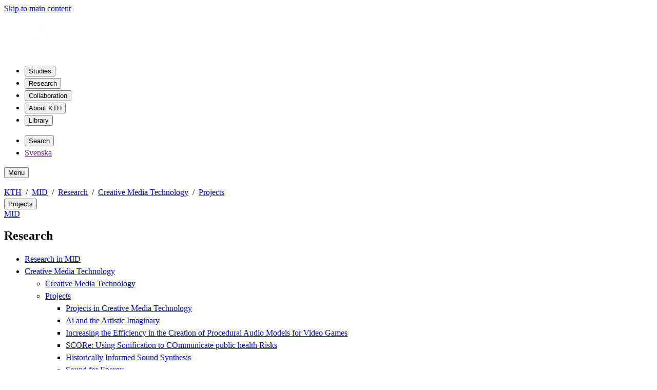

--- FILE ---
content_type: text/html;charset=UTF-8
request_url: https://www.kth.se/mid/research/cmt/projects/ai-and-the-artistic-imaginary-1.1100143
body_size: 9365
content:
<!DOCTYPE html>
<html lang="en-GB" dir="ltr">

<head>
  <meta charset="UTF-8">
  <title>Ai and the Artistic Imaginary |  KTH</title>
  <meta name="viewport" content="width=device-width, initial-scale=1, shrink-to-fit=no">
  <meta name="format-detection" content="telephone=no">
  <meta name="description" content="Creative-Ai Technology in Sustainable, Ethical and Legitimate Practice">
  
  <meta name="robots" content="noodp">

  <meta property="og:title" content="Ai and the Artistic Imaginary |  KTH">
  <meta property="og:url" content="https://www.kth.se/mid/research/cmt/projects/ai-and-the-artistic-imaginary-1.1100143">
  <meta property="og:description" content="Creative-Ai Technology in Sustainable, Ethical and Legitimate Practice">
  
  <meta property="og:type" content="article">
  <meta property="og:site_name" content="KTH">
  <meta property="KTH:breadcrumbs" content="[&quot;KTH&quot;,&quot;MID&quot;,&quot;Research&quot;,&quot;Creative Media Technology&quot;,&quot;Projects&quot;]">

  <link rel="stylesheet" href="/css/kth-cd0edd9ce106adcd4ac4e18cffb6fa0a.css">
  <link rel="shortcut icon" href="/polopoly_fs/1.1273705.1692876856!/favicon.ico">
  <link href="https://www.kth.se/mid/research/cmt/projects/ai-and-the-artistic-imaginary-1.1100143" rel="canonical">
  
  <link href="https://www.kth.se/mid/research/cmt/projects/ai-and-the-artistic-imaginary-1.1100143?rss=complete" title="Ai and the Artistic Imaginary" type="application/rss+xml" rel="alternate"><link href="https://www.kth.se/mid/research/cmt/projects?rss=navigation" title="Menu - Projects" type="application/rss+xml" rel="alternate">

  <script>(function(){const s = document.createElement('script');s.src='/js/core-daee3d13de0e8dddf6f2e0e84c154493.js';s.defer=1;document.currentScript.after(s);})();</script>

  
    <script>(function(){const s = document.createElement('script');s.src='/js/main-menu-3bdc773488ffc5be4e6b31193eac5a90.js';s.async=1;document.currentScript.after(s);})();</script>
  

  


  
  <!-- contentId-1_1388864 -->
  
  <style>
    @media (width >= 992px) {
    aside#sidebar {
        padding-left: 0;
    }
}
  </style>







  
  <!-- contentId-1_1386967 -->
  
  <style>
    .btn {
    border-radius: 1.25rem;
}
  </style>







  
  <!-- contentId-1_1333221 -->
  
  <style>
    .teaserBox {
    background: #fcfcfc !important;
}

.primosearchbox {
    background: #fcfcfc !important;
}
  </style>







  
  <!-- contentId-1_1330845 -->
  
  <style>
    article.article.standard .paragraphs .block.rssReader ul.listing li {
    margin-bottom: 16px;
}
  </style>







  
  <!-- contentId-1_1327628 -->
  
  <style>
    @media (min-width: 768px) {
body.externalUnit .container.start.showArticle {
    padding-top: 30px !important;
    padding-right: 30px !important;
    padding-left: 30px !important;
    padding-bottom: 50px !important;
}
}

@media (min-width: 768px) {
body.campaign .container.start.showArticle {
    padding-top: 30px !important;
    padding-right: 30px !important;
    padding-left: 30px !important;
    padding-bottom: 50px !important;
}
}

@media (max-width: 768px) {
body.externalUnit .container.start.showArticle {
    padding-top: 15px !important;
    padding-right: 15px !important;
    padding-left: 15px !important;
    padding-bottom: 15px !important;
}
}

@media (max-width: 768px) {
body.campaign .container.start.showArticle {
    padding-top: 15px !important;
    padding-right: 15px !important;
    padding-left: 15px !important;
    padding-bottom: 15px !important;
}
}
  </style>







  
  <!-- contentId-1_990108 -->
  
  <style media="screen">
    .block.teaser.top.gray.emergency {
    margin: 0 auto;
    max-width: 1228px;
    padding: 20px 30px 20px 30px;
}

@media (max-width: 992px) { 
.block.teaser.top.gray.emergency {
    margin: 0 auto;
    max-width: 1228px;
    padding: 15px 60px 15px 15px;
 }
}
  </style>







  
  <!-- contentId-1_1218435 -->
  
  <style>
    @media (min-width: 992px) {
.container.department.calendar.withMainMenu #primaryBlocks {
    padding: 0;
}
  }

.container.department.calendar.withMainMenu #primaryBlocks {
    padding: 0;
}
  </style>




<script>(function(){const s = document.createElement('script');s.src='/js/block/mega-menu-style10-044b68d8039254ab9d94bd0ea99e7c94.js';s.type='';s.integrity='';s.async=1;document.currentScript.after(s);})();</script>
<script>(function(){const s = document.createElement('script');s.src='/js/block/search-block-cc59975a43b71990cde4d6c84635022d.js';s.type='';s.integrity='';s.async=1;document.currentScript.after(s);})();</script>

  
</head>

<body class="external">
  <a class="skipToMainContent" href="#mainContent" tabindex="0">Skip to main content</a>
  
    <!--indexOff: all-->
    
    <!--indexOff: all-->
    <header class="kth-header external">
      
      <div class="kth-header__container">
        <a href="https://www.kth.se/en" class="kth-logotype">
          <figure>
            <img alt="To KTH&#39;s start page" width="64" height="64"
              src="/img/logotype-white-6f02f4554cba157ca832fa452bf242a4.svg">
          </figure>
        </a>
        





  <nav class="kth-mega-menu" aria-label="Main menu" data-ajax-path="/cm/1.855134?l=en_GB&amp;contentIdPath=/2.81834/2.81725/2.95785/2.95786/1.855134/&amp;target=">
    <ul>
      
        <li><button data-id="1.202249" class="kth-menu-item dropdown">
            <span>
              Studies
            </span>
          </button>
          <dialog class="kth-menu-panel">
            <div class="kth-menu-panel__container">
              <div class="kth-menu-panel__header">
                <div>
                  <a href="https://www.kth.se/en/studies">
                    <h2>
                      Studies
                    </h2>
                  </a>
                </div>
                <button class="kth-icon-button close" title="Close" aria-label="Close">
                  <span class="kth-visually-hidden">close</span>
                </button>
              </div>
              <div class="kth-menu-panel__content"></div>
            </div>
          </dialog>
        </li>
        <li><button data-id="1.202250" class="kth-menu-item dropdown">
            <span>
              Research
            </span>
          </button>
          <dialog class="kth-menu-panel">
            <div class="kth-menu-panel__container">
              <div class="kth-menu-panel__header">
                <div>
                  <a href="https://www.kth.se/en/forskning">
                    <h2>
                      Research
                    </h2>
                  </a>
                </div>
                <button class="kth-icon-button close" title="Close" aria-label="Close">
                  <span class="kth-visually-hidden">close</span>
                </button>
              </div>
              <div class="kth-menu-panel__content"></div>
            </div>
          </dialog>
        </li>
        <li><button data-id="1.202255" class="kth-menu-item dropdown">
            <span>
              Collaboration
            </span>
          </button>
          <dialog class="kth-menu-panel">
            <div class="kth-menu-panel__container">
              <div class="kth-menu-panel__header">
                <div>
                  <a href="https://www.kth.se/en/samverkan">
                    <h2>
                      Collaboration
                    </h2>
                  </a>
                </div>
                <button class="kth-icon-button close" title="Close" aria-label="Close">
                  <span class="kth-visually-hidden">close</span>
                </button>
              </div>
              <div class="kth-menu-panel__content"></div>
            </div>
          </dialog>
        </li>
        <li><button data-id="1.863192" class="kth-menu-item dropdown">
            <span>
              About KTH
            </span>
          </button>
          <dialog class="kth-menu-panel">
            <div class="kth-menu-panel__container">
              <div class="kth-menu-panel__header">
                <div>
                  <a href="https://www.kth.se/en/om">
                    <h2>
                      About KTH
                    </h2>
                  </a>
                </div>
                <button class="kth-icon-button close" title="Close" aria-label="Close">
                  <span class="kth-visually-hidden">close</span>
                </button>
              </div>
              <div class="kth-menu-panel__content"></div>
            </div>
          </dialog>
        </li>
        <li><button data-id="1.853617" class="kth-menu-item dropdown">
            <span>
              Library
            </span>
          </button>
          <dialog class="kth-menu-panel">
            <div class="kth-menu-panel__container">
              <div class="kth-menu-panel__header">
                <div>
                  <a href="https://www.kth.se/en/biblioteket">
                    <h2>
                      Library
                    </h2>
                  </a>
                </div>
                <button class="kth-icon-button close" title="Close" aria-label="Close">
                  <span class="kth-visually-hidden">close</span>
                </button>
              </div>
              <div class="kth-menu-panel__content"></div>
            </div>
          </dialog>
        </li>
      
    </ul>
  </nav>

  <!-- Mobile menu -->
  <nav class="kth-mega-menu--collapsable">
    <dialog class="kth-mobile-menu">
      <div class="kth-mobile-menu__navigation">
        <button class="kth-icon-button close" title="Close" aria-label="Close">
          <span class="kth-visually-hidden">Close</span>
        </button>
      </div>
      <div class="kth-mobile-menu__content">
        <ul class="kth-mobile-menu__items">
          <li>
            <button class="kth-mobile-menu__item" data-id="1.202249">
              <span>
                Studies
              </span>
            </button>
            <dialog class="kth-menu-panel--modal">
              <button class="kth-icon-button close" title="Close" aria-label="Close">
                <span class="kth-visually-hidden">Close</span>
              </button>
              <div class="kth-menu-panel__content"></div>
            </dialog>
          </li>
          <li>
            <button class="kth-mobile-menu__item" data-id="1.202250">
              <span>
                Research
              </span>
            </button>
            <dialog class="kth-menu-panel--modal">
              <button class="kth-icon-button close" title="Close" aria-label="Close">
                <span class="kth-visually-hidden">Close</span>
              </button>
              <div class="kth-menu-panel__content"></div>
            </dialog>
          </li>
          <li>
            <button class="kth-mobile-menu__item" data-id="1.202255">
              <span>
                Collaboration
              </span>
            </button>
            <dialog class="kth-menu-panel--modal">
              <button class="kth-icon-button close" title="Close" aria-label="Close">
                <span class="kth-visually-hidden">Close</span>
              </button>
              <div class="kth-menu-panel__content"></div>
            </dialog>
          </li>
          <li>
            <button class="kth-mobile-menu__item" data-id="1.863192">
              <span>
                About KTH
              </span>
            </button>
            <dialog class="kth-menu-panel--modal">
              <button class="kth-icon-button close" title="Close" aria-label="Close">
                <span class="kth-visually-hidden">Close</span>
              </button>
              <div class="kth-menu-panel__content"></div>
            </dialog>
          </li>
          <li>
            <button class="kth-mobile-menu__item" data-id="1.853617">
              <span>
                Library
              </span>
            </button>
            <dialog class="kth-menu-panel--modal">
              <button class="kth-icon-button close" title="Close" aria-label="Close">
                <span class="kth-visually-hidden">Close</span>
              </button>
              <div class="kth-menu-panel__content"></div>
            </dialog>
          </li>
        </ul>
      </div>
    </dialog>
    <dialog class="kth-mobile-menu details" data-id="1.202249">
      <div class="kth-mobile-menu__navigation">
        <button class="kth-button back">Main menu</button>
        <button class="kth-icon-button close" title="Close" aria-label="Close">
          <span class="kth-visually-hidden">Close</span>
        </button>
      </div>
      <div class="kth-mobile-menu__header">
        <a href="https://www.kth.se/en/studies">
          <h2>
            Studies
          </h2>
        </a>
      </div>
      <div class="kth-mobile-menu__content">
        <div class="kth-mobile-menu__cortina-content"></div>
      </div>
    </dialog><dialog class="kth-mobile-menu details" data-id="1.202250">
      <div class="kth-mobile-menu__navigation">
        <button class="kth-button back">Main menu</button>
        <button class="kth-icon-button close" title="Close" aria-label="Close">
          <span class="kth-visually-hidden">Close</span>
        </button>
      </div>
      <div class="kth-mobile-menu__header">
        <a href="https://www.kth.se/en/forskning">
          <h2>
            Research
          </h2>
        </a>
      </div>
      <div class="kth-mobile-menu__content">
        <div class="kth-mobile-menu__cortina-content"></div>
      </div>
    </dialog><dialog class="kth-mobile-menu details" data-id="1.202255">
      <div class="kth-mobile-menu__navigation">
        <button class="kth-button back">Main menu</button>
        <button class="kth-icon-button close" title="Close" aria-label="Close">
          <span class="kth-visually-hidden">Close</span>
        </button>
      </div>
      <div class="kth-mobile-menu__header">
        <a href="https://www.kth.se/en/samverkan">
          <h2>
            Collaboration
          </h2>
        </a>
      </div>
      <div class="kth-mobile-menu__content">
        <div class="kth-mobile-menu__cortina-content"></div>
      </div>
    </dialog><dialog class="kth-mobile-menu details" data-id="1.863192">
      <div class="kth-mobile-menu__navigation">
        <button class="kth-button back">Main menu</button>
        <button class="kth-icon-button close" title="Close" aria-label="Close">
          <span class="kth-visually-hidden">Close</span>
        </button>
      </div>
      <div class="kth-mobile-menu__header">
        <a href="https://www.kth.se/en/om">
          <h2>
            About KTH
          </h2>
        </a>
      </div>
      <div class="kth-mobile-menu__content">
        <div class="kth-mobile-menu__cortina-content"></div>
      </div>
    </dialog><dialog class="kth-mobile-menu details" data-id="1.853617">
      <div class="kth-mobile-menu__navigation">
        <button class="kth-button back">Main menu</button>
        <button class="kth-icon-button close" title="Close" aria-label="Close">
          <span class="kth-visually-hidden">Close</span>
        </button>
      </div>
      <div class="kth-mobile-menu__header">
        <a href="https://www.kth.se/en/biblioteket">
          <h2>
            Library
          </h2>
        </a>
      </div>
      <div class="kth-mobile-menu__content">
        <div class="kth-mobile-menu__cortina-content"></div>
      </div>
    </dialog>
  </nav>
  <!-- Mobile menu -->

  
  



        <ul class="kth-header__tools">
          <li>
            <button class="kth-menu-item search">
              <span>
                Search
              </span>
            </button>
            <dialog class="kth-menu-panel">
              <div class="kth-menu-panel__container search">
                <button class="kth-icon-button close" aria-label="Close"></button>
                <div class="kth-menu-panel__content search">
                  




  <div class="block search mainWidget default-size" data-cid="1.77262" lang="en-GB">
    <div id="widget_tuzulyvx" class="searchWidgetContainer"><div class="searchWidget"><div class="searchInputBar"><form class="searchInputForm" method="GET" role="search" action="https://www.kth.se/search"><div class="searchAutoCompleteField kth-search"><label class="inputbar-label" for="widget_tuzulyvx_search__Field">Search the KTH website</label><input id="widget_tuzulyvx_search__Field" name="q" autoComplete="off" type="text" maxLength="1024" value=""/><button type="submit"><span class="kth-visually-hidden">Search</span></button></div><input type="hidden" name="urlFilter" value=""/><input type="hidden" name="entityFilter" value=""/><input type="hidden" name="metaSystemFilter" value=""/><input type="hidden" name="documentFilter" value=""/><input type="hidden" name="filterLabel" value=""/><input type="hidden" name="l" value="en"/><input type="hidden" name="noscript" class="noscriptInput" value=""/></form></div><div class="searchAlternativesWidget"><div class="searchAlternativesWidgetLinks"><a href="https://www.kth.se/en/student/search">Search the Student web</a><a href="https://intra.kth.se/search?l=en">Search the Intranet</a></div></div></div></div>

<script>
  (() => {
    const SCRIPT_PATH = 'https://www.kth.se/search/static/widget.js?v=2.0.0-20260121.1_6ae9e702'
    const STYLE_PATH = 'https://www.kth.se/search/static/widget.css?v=2.0.0-20260121.1_6ae9e702'
    const DATA_PATH = 'https://www.kth.se/search/widgetData.js?widgetId=widget_tuzulyvx&placeholder=Search%20the%20KTH%20website&isFilterRemovable=true&l=en&includeLinks=true'
    const WIDGET_ID = 'widget_tuzulyvx'
    const scriptAnchor = document.currentScript

    new IntersectionObserver((entries, observer) => {

      if (entries[0].target?.checkVisibility?.()) {

        if (!window.searchWidgetIsLoaded) {

          const styleElement = document.createElement('link')
          styleElement.href = STYLE_PATH
          styleElement.media = "screen"
          styleElement.rel = "stylesheet"
          styleElement.async = 1
          scriptAnchor.after(styleElement)

          const scriptElement = document.createElement('script')
          scriptElement.src = SCRIPT_PATH
          scriptElement.async = 1
          scriptAnchor.after(scriptElement)
        }

        const dataElement = document.createElement('script')
        dataElement.src = DATA_PATH
        dataElement.async = 1
        scriptAnchor.after(dataElement)

        window.searchWidgetIsLoaded = true
        observer.disconnect()
      }
    }).observe(document.getElementById(WIDGET_ID))
  })()
</script>
    
    
  </div>



                </div>
              </div>
            </dialog>
          </li>
          
          <li>
            <a class="kth-menu-item language" href>Svenska</a>
            



<dialog class="kth-translation">
  <div class="kth-translation__content">
    <button class="kth-icon-button close">
      <span class="kth-visually-hidden">Close</span>
    </button>
    <span>Den här sidan är ej översatt</span>
    <a href="https://www.kth.se/sv/mid">Startsida på svenska</a>
  </div>
</dialog>


          </li>
        </ul>
        <button class="kth-menu-item menu collapsable">
          <span>Menu</span>
        </button>
      </div>
    </header>
  
    <nav id="breadcrumbs" aria-label="Breadcrums" class="kth-breadcrumbs">
      <ul class="kth-breadcrumbs__list">
        <li><a href="https://www.kth.se/en">KTH</a></li>
        <li><a href="/mid">MID</a></li>
        <li><a href="/mid/research">Research</a></li>
        <li><a href="/mid/research/cmt">Creative Media Technology</a></li>
        <li><a href="/mid/research/cmt/projects">Projects</a></li>
        
        
      </ul>
      
    </nav>
    <!--indexOn: all-->
  
  <div class="kth-main-content container department standard with-local-nav" data-cid="2.95786" lang="en-GB">
    
        <!--indexOff: all-->

        <!--Mobile left menu-->
        <nav class="kth-local-navigation--mobile" aria-labelledby="kth-local-navigation-title--mobile">
          <button class="kth-button menu" id="kth-local-navigation-title--mobile">
            <span>Projects</span>
          </button>
          <dialog class="kth-mobile-menu left">
            <div class="kth-mobile-menu__navigation">
              <button class="kth-icon-button close">
                <span class="kth-visually-hidden">Close</span>
              </button>
            </div>
            <div class="mobile-menu__content">
              
                <a id="back-button-mobile" href="/mid/research/cmt" class="kth-button back" aria-label="Above level in structure">Creative Media Technology</a>
              
              <h2 id="ancestor-mobile">Projects</h2>
              
              
                <ul id="mobileMenuList"></ul>
            </div>
          </dialog>
        </nav>
        <!--Mobile left menu-->

        <nav id="mainMenu" aria-label="Sub menu" class="kth-local-navigation">
          
            <a id="back-button-desktop" class="kth-button back" href="/mid/research/cmt" aria-label="Above level in structure">Creative Media Technology</a>
          
          <h2 id="ancestor-desktop">Projects</h2>
          
          
            <ul id="nav-list"></ul>
            <noscript>
              <ul id="nav-list">
                <li>
                  <a class="nav-item leaf"
                    href="/mid/research/cmt/projects/projects-in-creative-media-technology-1.1099740">Projects in Creative Media Technology</a>
                </li>
                <li>
                  <a class="nav-item selected"
                    href="/mid/research/cmt/projects/ai-and-the-artistic-imaginary-1.1100143" aria-current="page">Ai and the Artistic Imaginary</a>
                </li>
                <li>
                  <a class="nav-item leaf"
                    href="/mid/research/cmt/projects/increasing-the-efficiency-in-the-creation-of-procedural-audio-models-for-video-games-1.905715">Increasing the Efficiency in the Creation of Procedural Audio Models for Video Games</a>
                </li>
                <li>
                  <a class="nav-item leaf"
                    href="/mid/research/cmt/projects/score-using-sonification-to-communicate-public-health-risks-1.902884">SCORe: Using Sonification to COmmunicate public health Risks</a>
                </li>
                <li>
                  <a class="nav-item leaf"
                    href="/mid/research/cmt/projects/historically-informed-sound-synthesis-1.1048895">Historically Informed Sound Synthesis</a>
                </li>
                <li>
                  <a class="nav-item leaf"
                    href="/mid/research/cmt/projects/sound-for-energy-1.1049087">Sound for Energy</a>
                </li>
                <li>
                  <a class="nav-item leaf"
                    href="/mid/research/cmt/projects/the-radio-sound-studio-1.1046432">The Radio Sound Studio</a>
                </li>
                <li>
                  <a class="nav-item leaf"
                    href="/mid/research/cmt/projects/ethical-implications-of-music-computing-1.897051">Ethical Implications of Music Computing</a>
                </li>
                <li>
                  <a class="nav-item leaf"
                    href="/mid/research/cmt/projects/sonicfunc-sound-design-methods-for-the-digital-society-1.951664">SonicFunc: sound design methods for the digital society </a>
                </li>
                <li>
                  <a class="nav-item leaf"
                    href="/mid/research/cmt/projects/oral-music-theory-1.897056">Oral Music Theory</a>
                </li>
                <li>
                  <a class="nav-item leaf"
                    href="/mid/research/cmt/projects/the-study-of-folk-dance-traditions-1.897060">The Study of Folk Dance Traditions</a>
                </li>
                <li>
                  <a class="nav-item leaf"
                    href="/mid/research/cmt/projects/interaction-strategies-in-improvised-jazz-duos-1.901630">Interaction Strategies in Improvised Jazz Duos</a>
                </li>
                <li>
                  <a class="nav-item leaf"
                    href="/mid/research/cmt/projects/listening-across-disciplines-ii-1.905226">Listening Across Disciplines II</a>
                </li>
                
                
              </ul>
            </noscript>
          
        </nav>
        <!--indexOn: all-->
      
    <div class="col">
        




  <main>
    <article id="mainContent" class="article standard" data-cid="1.1100143" lang="en-GB">
      
      <h1>Ai and the Artistic Imaginary</h1>
      
      <div class="lead">
        
      
        
        <p>Creative-Ai Technology in Sustainable, Ethical and Legitimate Practice</p>
      
    
      </div>
      <div class="paragraphs">
    
      
        




  <figure class="block figure" data-cid="1.1100145" lang="en-GB">
    <img class="figure-img img-fluid" src="/polopoly_fs/1.1100145.1631519780!/image/ArtistXComputer.png" alt="" height="400" width="1200" fetchpriority="high">
    <figcaption class="figure-caption">
      ”ArtistXComputer”, Triptych compiled by Andre Holzapfel using Text2Image v.3.0
      
    </figcaption>
  </figure>



        
      
    
    
      
        
        <p>Artificial intelligence will extend the current possibilities for digital art industries beyond reproduction and distribution: AI facilitates a global automated creation of arts that aims at imitating, combining, and extending existing artistic styles (creative-AI). This has major implications for artistic practice and society in general, which deserve careful study. Central questions investigated in this project are: How is creative-Ai currently used by artist communities, and which future applications do artists imagine? What can guide the ethical use of data for creating AI in the context of the arts? When Ai is applied to creating art, how will it impact economy, environment, fairness and diversity in different cultural contexts? How can answers to these questions guide requirements for intellectual property regimes?</p>
<p>Changes of cultural practice and technology are often analyzed in retrospect, accompanied by praises of new artistic expression, or lamentations of lost purity and diversity. This project will survey the shape of creative-Ai technology and its many consequences on artistic practice and experience. It will involve stakeholders from diverse artistic contexts in interactions with creative-Ai prototypes, and will forecast how interacting with creative-Ai can be experienced by creators and audiences, and how creative-Ai will be conceived of by developers of technology. These analyses will then motivate the development of alternative directions for environmentally sustainable creative-Ai, of ethical guidelines for creative-AI developers and users, and alternative directions for intellectual property rights focused on the specificities of creative-AI.</p>
<p>The methods used in the project combine ethnography, digital methods, sustainability assessment, and recent human-computer interaction approaches with a critical method. The project team consists of experts in science and technology studies, ethnomusicology, sustainability, music informatics and computer science, and an advisory board of experts in law, ethics, media studies and anthropology. The project marks a significant leap concerning environmentally and economically sustainable trustworthy creative-Ai, and establishes necessary conditions for various forms of artistic practice to flourish in the new age of creative-Ai.</p>
<h3>Team Members</h3>
<p>Andre Holzapfel (Principle Investigator, KTH)<br>
  Cecilia Åsberg (co-PI, LiU)<br>
  Bob Sturm (co-PI, KTH)<br>
  Daniel Pargman (co-supervisor, KTH)<br>
  Petra Jääskeläinen (PhD Candidate, KTH)<br>
  Anna-Kaisa Kaila (PhD Candidate, KTH)</p>
<h3>Funding</h3>
<p>Marianne and Marcus Wallenberg Foundation, WASP-HS</p>
<h3>Duration</h3>
<p>2021-2026</p>
<h3>Links</h3>
<p>
      
    
    
      
        




  <a class="block link" data-cid="1.1347476" lang="en-GB" href="https://www.creative-ai-project.se/">www.creative-ai-project.se/</a>



        
      
    
    
      
        
        </p>
<h3>Outcomes</h3>
      
    
    
      
        




  <div class="block publications" data-cid="1.1100157" lang="en-GB">
    
    
    <div class="row publicationRow">
      <div class="col-md-1 col-xs-2 publicationNr">
        <span class="pubNr">[1]</span>
      </div>
      <div class="col-md-10 col-xs-8 publicationInfo">
        <span>N. Jacoby <i>et al.</i>, </span>
        <a href="http://kth.diva-portal.org/smash/record.jsf?dswid=3396&amp;pid=diva2:1885042" target="_blank" rel="noopener noreferrer"><span>"Commonality and variation in mental representations of music revealed by a cross-cultural comparison of rhythm priors in 15 countries," </span></a>
        <span> <i>Nature Human Behaviour</i>, vol. 8, no. 5, pp. 846-877, 2024.</span>
      </div>
    </div>
    <div class="row publicationRow">
      <div class="col-md-1 col-xs-2 publicationNr">
        <span class="pubNr">[2]</span>
      </div>
      <div class="col-md-10 col-xs-8 publicationInfo">
        <span>A.-K. Kaila and B. Sturm, </span>
        <a href="http://kth.diva-portal.org/smash/record.jsf?dswid=3396&amp;pid=diva2:1859927" target="_blank" rel="noopener noreferrer"><span>"Agonistic Dialogue on the Value and Impact of AI Music Applications," </span></a>
        <span> in <i>Proceedings of the 2024 International Conference on AI and Musical Creativity</i>, 2024.</span>
      </div>
    </div>
    <div class="row publicationRow">
      <div class="col-md-1 col-xs-2 publicationNr">
        <span class="pubNr">[3]</span>
      </div>
      <div class="col-md-10 col-xs-8 publicationInfo">
        <span>A.-K. Kaila, A. Holzapfel and P. Jääskeläinen, </span>
        <a href="http://kth.diva-portal.org/smash/record.jsf?dswid=3396&amp;pid=diva2:1859924" target="_blank" rel="noopener noreferrer"><span>"Gardening Frictions in Creative AI : Emerging Art Practices and Their Design Implications," </span></a>
        <span> in <i>Proceedings of the 15th International Conference on Computational Creativity</i>, 2024.</span>
      </div>
    </div>
    <div class="row publicationRow">
      <div class="col-md-1 col-xs-2 publicationNr">
        <span class="pubNr">[4]</span>
      </div>
      <div class="col-md-10 col-xs-8 publicationInfo">
        <span>A.-K. Kaila, A. Holzapfel and B. Sturm, </span>
        <a href="http://kth.diva-portal.org/smash/record.jsf?dswid=3396&amp;pid=diva2:1872895" target="_blank" rel="noopener noreferrer"><span>"Are we solving the wrong problems –&nbsp;and doing harm in the process?," </span></a>
        <span> in <i>The International Conference on AI and Musical Creativity, Alt-AIMC track</i>, 2023.</span>
      </div>
    </div>
    <div class="row publicationRow">
      <div class="col-md-1 col-xs-2 publicationNr">
        <span class="pubNr">[5]</span>
      </div>
      <div class="col-md-10 col-xs-8 publicationInfo">
        <span>P. Jääskeläinen, </span>
        <a href="http://kth.diva-portal.org/smash/record.jsf?dswid=3396&amp;pid=diva2:1803030" target="_blank" rel="noopener noreferrer"><span>"Speculation and Fiction in Exploring Values and Ethics in Creative-AI Technologies," </span></a>
        <span> in <i>Disruptive Imaginations -- Joint Annual Conference of Science Fiction Research Association (SFRA) and Gesellschaft für Fantastikforschung (GfF)</i>, 2023.</span>
      </div>
    </div>
    <div class="row publicationRow">
      <div class="col-md-1 col-xs-2 publicationNr">
        <span class="pubNr">[6]</span>
      </div>
      <div class="col-md-10 col-xs-8 publicationInfo">
        <span>P. Jääskeläinen, </span>
        <a href="http://kth.diva-portal.org/smash/record.jsf?dswid=3396&amp;pid=diva2:1803041" target="_blank" rel="noopener noreferrer"><span>"Generative AI for First-Person Meta Reflection in Design Research : More-than-Human&nbsp;Storying&nbsp;the Ecologies of AI Arts," </span></a>
        <span> in <i>Towards a Design (Research) Framework with Generative AI</i>, 2023.</span>
      </div>
    </div>
    <div class="row publicationRow">
      <div class="col-md-1 col-xs-2 publicationNr">
        <span class="pubNr">[7]</span>
      </div>
      <div class="col-md-10 col-xs-8 publicationInfo">
        <span>D. Holzer, L. Aron and A. Holzapfel, </span>
        <a href="http://kth.diva-portal.org/smash/record.jsf?dswid=3396&amp;pid=diva2:1784317" target="_blank" rel="noopener noreferrer"><span>"Laser Phase Synthesis," </span></a>
        <span> in <i>New Interfaces for Musical Expression conference (NIME)</i>, 2023.</span>
      </div>
    </div>
    <div class="row publicationRow">
      <div class="col-md-1 col-xs-2 publicationNr">
        <span class="pubNr">[8]</span>
      </div>
      <div class="col-md-10 col-xs-8 publicationInfo">
        <span>R. Huang <i>et al.</i>, </span>
        <a href="http://kth.diva-portal.org/smash/record.jsf?dswid=3396&amp;pid=diva2:1752389" target="_blank" rel="noopener noreferrer"><span>"Beyond Diverse Datasets : Responsible MIR, Interdisciplinarity, and the Fractured Worlds of Music," </span></a>
        <span> <i>Transactions of the International Society for Music Information Retrieval</i>, vol. 6, no. 1, pp. 43-59, 2023.</span>
      </div>
    </div>
    <div class="row publicationRow">
      <div class="col-md-1 col-xs-2 publicationNr">
        <span class="pubNr">[9]</span>
      </div>
      <div class="col-md-10 col-xs-8 publicationInfo">
        <span>A. Clemente, A. Friberg and A. Holzapfel, </span>
        <a href="http://kth.diva-portal.org/smash/record.jsf?dswid=3396&amp;pid=diva2:1744307" target="_blank" rel="noopener noreferrer"><span>"Relations between perceived affect and liking for melodies and visual designs.," </span></a>
        <span> <i>Emotion</i>, vol. 23, no. 6, pp. 1584-1605, 2023.</span>
      </div>
    </div>
    <div class="row publicationRow">
      <div class="col-md-1 col-xs-2 publicationNr">
        <span class="pubNr">[10]</span>
      </div>
      <div class="col-md-10 col-xs-8 publicationInfo">
        <span>A. Holzapfel, </span>
        <a href="http://kth.diva-portal.org/smash/record.jsf?dswid=3396&amp;pid=diva2:1721463" target="_blank" rel="noopener noreferrer"><span>"Introducing Political Ecology of Creative-Ai," </span></a>
        <span>in <i>Handbook of Critical Studies of Artificial Intelligence, </i>Simon Lindgren Ed., Cheltenham, United Kingdom : Edward Elgar Publishing, 2023.</span>
      </div>
    </div>
    <div class="row publicationRow">
      <div class="col-md-1 col-xs-2 publicationNr">
        <span class="pubNr">[11]</span>
      </div>
      <div class="col-md-10 col-xs-8 publicationInfo">
        <span>P. Jääskeläinen, A. Holzapfel and C. Åsberg, </span>
        <a href="http://kth.diva-portal.org/smash/record.jsf?dswid=3396&amp;pid=diva2:1744314" target="_blank" rel="noopener noreferrer"><span>"Exploring More-than-Human Caring in Creative-Ai Interactions," </span></a>
        <span> in <i>NordiCHI '22: Nordic Human-Computer Interaction Conference</i>, 2022.</span>
      </div>
    </div>
    <div class="row publicationRow">
      <div class="col-md-1 col-xs-2 publicationNr">
        <span class="pubNr">[12]</span>
      </div>
      <div class="col-md-10 col-xs-8 publicationInfo">
        <span>R. S. Huang, A. Holzapfel and B. Sturm, </span>
        <a href="http://kth.diva-portal.org/smash/record.jsf?dswid=3396&amp;pid=diva2:1666073" target="_blank" rel="noopener noreferrer"><span>"Global Ethics : From Philosophy to Practice A Culturally Informed Ethics of Music AI in Asia," </span></a>
        <span>in <i>Artificial Intelligence and Music Ecosystem, </i>Martin Clancy Ed.,  : Routledge, 2022, pp. 126-141.</span>
      </div>
    </div>
    <div class="row publicationRow">
      <div class="col-md-1 col-xs-2 publicationNr">
        <span class="pubNr">[13]</span>
      </div>
      <div class="col-md-10 col-xs-8 publicationInfo">
        <span>O. Misgeld <i>et al.</i>, </span>
        <a href="http://kth.diva-portal.org/smash/record.jsf?dswid=3396&amp;pid=diva2:1633885" target="_blank" rel="noopener noreferrer"><span>"The melodic beat: exploring asymmetry in polska performance," </span></a>
        <span> <i>Journal of Mathematics and Music - Mathematical and Computational Approaches to Music Theory, Analysis, Composition and Performance</i>, vol. 16, no. 2, pp. 138-159, 2022.</span>
      </div>
    </div>
    <div class="row publicationRow">
      <div class="col-md-1 col-xs-2 publicationNr">
        <span class="pubNr">[14]</span>
      </div>
      <div class="col-md-10 col-xs-8 publicationInfo">
        <span>G. Valle-Perez <i>et al.</i>, </span>
        <a href="http://kth.diva-portal.org/smash/record.jsf?dswid=3396&amp;pid=diva2:1626445" target="_blank" rel="noopener noreferrer"><span>"Transflower : probabilistic autoregressive dance generation with multimodal attention," </span></a>
        <span> <i>ACM Transactions on Graphics</i>, vol. 40, no. 6, 2021.</span>
      </div>
    </div>
    <div class="row publicationRow">
      <div class="col-md-1 col-xs-2 publicationNr">
        <span class="pubNr">[15]</span>
      </div>
      <div class="col-md-10 col-xs-8 publicationInfo">
        <span>O. Misgeld <i>et al.</i>, </span>
        <a href="http://kth.diva-portal.org/smash/record.jsf?dswid=3396&amp;pid=diva2:1593213" target="_blank" rel="noopener noreferrer"><span>"A case study of deep enculturation and sensorimotor synchronization to real music," </span></a>
        <span> in <i>Proceedings of the 22nd International Conference on Music Information Retrieval, ISMIR 2021, International Society for Music Information Retrieval</i>, 2021, pp. 460-467.</span>
      </div>
    </div>
    <div class="row publicationRow">
      <div class="col-md-1 col-xs-2 publicationNr">
        <span class="pubNr">[16]</span>
      </div>
      <div class="col-md-10 col-xs-8 publicationInfo">
        <span>R. Huang, B. Sturm and A. Holzapfel, </span>
        <a href="http://kth.diva-portal.org/smash/record.jsf?dswid=3396&amp;pid=diva2:1593209" target="_blank" rel="noopener noreferrer"><span>"De-centering the West : East Asian philosophies and the ethics of applying artificial intelligence to music," </span></a>
        <span> in <i>22nd International Conference on Music Information Retrieval, ISMIR 2021, Virtual, Online, 7-12 November 2021</i>, 2021, pp. 301-309.</span>
      </div>
    </div>
    <div class="row publicationRow">
      <div class="col-md-1 col-xs-2 publicationNr">
        <span class="pubNr">[17]</span>
      </div>
      <div class="col-md-10 col-xs-8 publicationInfo">
        <span>K. R. Agres <i>et al.</i>, </span>
        <a href="http://kth.diva-portal.org/smash/record.jsf?dswid=3396&amp;pid=diva2:1558118" target="_blank" rel="noopener noreferrer"><span>"Music, Computing, and Health: A roadmap for the current and future roles of music technology for health care and well-being," </span></a>
        <span> (Manuscript).</span>
      </div>
    </div>
    <a href="http://kth.diva-portal.org/smash/resultList.jsf?format=mods&amp;addFilename=true&amp;aq=[[{'freeText':'2020.0102, Marianne and Marcus Wallenberg Foundation'}]]&amp;aqe=[]&amp;aq2=[[]]&amp;onlyFullText=false&amp;noOfRows=50&amp;sortOrder=dateIssued_sort_desc&amp;sortOrder2=dayCreated_desc">Full list in the KTH publications portal</a>
  </div>



        
      
    
    
      
        
        <p><br>
  &nbsp;</p>
      
    
  </div>
      <footer id="articleFooter">

    

    

    <div class="publicCategorization col-12">
    <div class="categorization">
      <span class="label dimension dimension-tags">KTH Taggar</span>:
      <ul>
        <li><a class="tag" rel="tag" href="https://www.kth.se/en/gemensamt/sok-pa-tagg-1.31190?d=dimension.tags&amp;e=Research+in+MID">Research in MID</a></li>
        <li><a class="tag" rel="tag" href="https://www.kth.se/en/gemensamt/sok-pa-tagg-1.31190?d=dimension.tags&amp;e=CMT">CMT</a></li>
        <li><a class="tag" rel="tag" href="https://www.kth.se/en/gemensamt/sok-pa-tagg-1.31190?d=dimension.tags&amp;e=Creative+Media+Technology">Creative Media Technology</a></li>
        <li><a class="tag" rel="tag" href="https://www.kth.se/en/gemensamt/sok-pa-tagg-1.31190?d=dimension.tags&amp;e=research+projects">research projects</a></li>
      </ul>
    </div>
  </div>
    <div class="articleFooterDivider"></div>
 
    <div>
      <div class="contactInfo">
    
      <span class="label">Page responsible:</span><a href="http://intra.kth.se/en/eecs/kontakt-grupper/webborganisation/redaktorer-for-externa-webbplatser-1.783960">Web editors at EECS</a>
    
    
  </div>
      <div>
        <span class="label">Belongs to</span>: Media Technology and Interaction Design
      </div>
      <div>
        <span class="label">Last changed</span>: <span>Aug 22, 2024</span>
      </div>
    </div>
    <div class="edit">
    <a href="/api/liveedit/open?contentId=1.1100143" class="editLink" target="_blank" rel="nofollow" title="Edit this page"></a>
  </div>
    
  </footer>
    </article>
  </main>
  



      </div>
  </div>
  
    <!--indexOff: all-->
    <footer class="kth-footer external">
      <div class="kth-footer__content">
        
        




  <div class="columnSplitterWrapper" data-cid="1.202278" lang="en-GB">
    
    <div class="columnSplitter  using4Columns ">
      <div class="col c1">
        




  <div class="block list links defaultTheme" data-cid="1.202279" lang="en-GB">
    <h2>KTH</h2>
    
    <ul>
      <li><a href="https://www.kth.se/en/studies">Study at KTH</a></li>
      <li><a href="https://www.kth.se/en/forskning">Research</a></li>
      <li><a href="https://www.kth.se/en/samverkan">Cooperation</a></li>
      <li><a href="https://www.kth.se/en/om">About KTH</a></li>
      <li><a href="https://www.kth.se/en/student">Student at KTH</a></li>
      <li><a href="https://www.kth.se/en/alumni">Alumni</a></li>
      <li><a href="https://intra.kth.se/en">KTH Intranet</a></li>
    </ul>
  </div>



      </div>
      <div class="col c2">
        




  <div class="block list links defaultTheme" data-cid="1.202289" lang="en-GB">
    <h2>Organisation</h2>
    
    <ul>
      <li><a hreflang="en-GB" href="https://www.kth.se/en/biblioteket">KTH Library</a></li>
      <li><a hreflang="en-GB" href="https://www.kth.se/en/om/organisation/kth-s-skolor-1.1071092">KTH Schools</a></li>
      <li><a hreflang="en-GB" href="https://www.kth.se/en/forskning/sarskilda-forskningssatsningar/kompetenscentra">Competence centres</a></li>
      <li><a hreflang="en-GB" href="https://www.kth.se/en/om/organisation/rektor-och-ledning">President and management</a></li>
      <li><a hreflang="en-GB" href="https://www.kth.se/en/om/organisation/vs-1.887371">University Administration</a></li>
    </ul>
  </div>



      </div>
      <div class="col c3">
        




  <div class="block list links defaultTheme" data-cid="1.202317" lang="en-GB">
    <h2>Services</h2>
    
    <ul>
      <li><a hreflang="en-GB" href="https://www.kth.se/en/student/studier/schema">Timetables</a></li>
      <li><a href="https://www.kth.se/student/kurser/kurser-inom-program?l=en"> Course and programme directory</a></li>
      <li><a href="https://webmail.kth.se">Webmail</a></li>
      <li><a href="https://canvas.kth.se">Learning management system (Canvas)</a></li>
    </ul>
  </div>



      </div>
      <div class="col c4">
        




  <article class="block teaser top white" data-cid="1.865130" lang="en-GB">
    
    <div class="teaserBody   ">
      
      <h2 class="teaserHeading">
        Contact
      </h2>
      <div class="lead">
        
        
      
        
        <p><strong>KTH Royal Institute of Technology</strong><br> <em>SE-100 44 Stockholm<br> Sweden<br> +46 8 790 60 00</em></p>
      
    
      </div>
      
    </div>
  </article>



        




  <div class="block list links defaultTheme" data-cid="1.582032" lang="en-GB">
    
    
    <ul>
      <li><a href="https://www.kth.se/en/om/kontakt">Contact KTH</a></li>
      <li><a href="https://www.kth.se/en/om/jobba-pa-kth">Work at KTH</a></li>
      <li><a hreflang="en-GB" href="https://www.kth.se/en/om/press">Press and media</a></li>
      <li><a href="https://www.kth.se/en/gemensamt">About KTH website</a></li>
    </ul>
  </div>



      </div>
    </div>
  </div>



      </div>
      <div id="back-to-top" role="link" aria-hidden="true">To page top</div>
      
    </footer>
    <!--indexOn: all-->
  
</body>

</html>